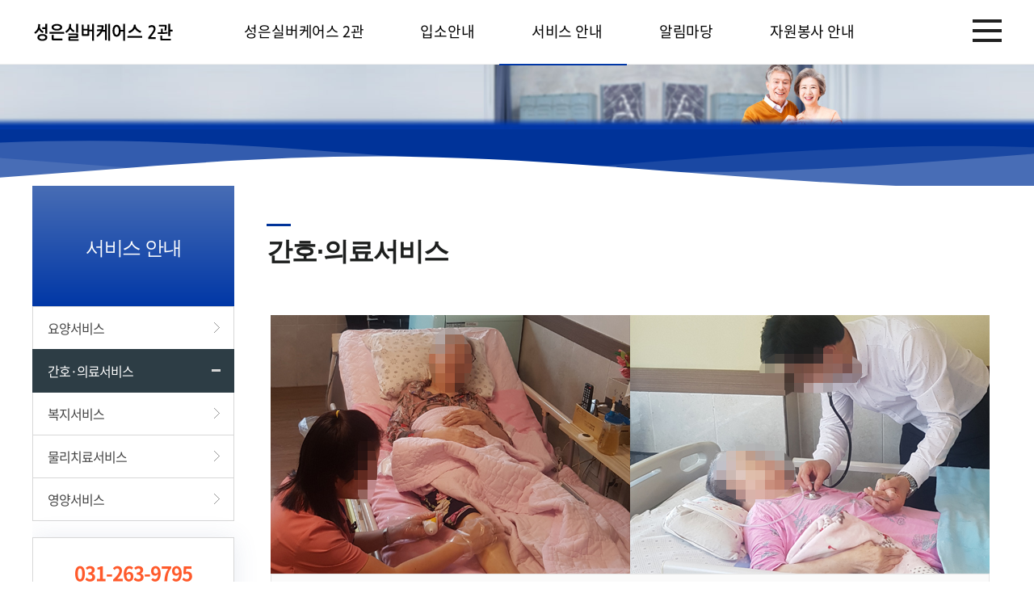

--- FILE ---
content_type: text/html; charset=utf-8
request_url: http://sesilver2.co.kr/page/page03_02.html
body_size: 12019
content:
<!doctype html>
<html lang="ko">
<head>
<meta charset="utf-8">
<meta name="keywords" content="" />
<meta name="description" content="성은실버케어스2관, 용인요양원, 요양원, 분당요양원, 요양보호사" />
<meta property="og:type" content="website" />
<meta property="og:title" content="성은실버케어스2관" />
<meta property="og:url" content="sesilver2.co.kr" />
<meta property="og:description" content="성은실버케어스2관, 용인요양원, 요양원, 분당요양원, 요양보호사 />
<meta name="viewport" content="width=device-width, initial-scale=1, minimum-scale=1" />
<meta http-equiv="imagetoolbar" content="no">
<meta http-equiv="X-UA-Compatible" content="IE=edge">
<title>성은실버케어스2</title>
<link rel="stylesheet" href="http://sesilver2.co.kr/theme/basic/css/default.css?ver=191202">
<link rel="stylesheet" href="http://sesilver2.co.kr/js/font-awesome/css/font-awesome.min.css?ver=191202">
<!--[if lte IE 8]>
<script src="http://sesilver2.co.kr/js/html5.js"></script>
<![endif]-->
<script>
// 자바스크립트에서 사용하는 전역변수 선언
var g5_url       = "http://sesilver2.co.kr";
var g5_bbs_url   = "http://sesilver2.co.kr/bbs";
var g5_is_member = "";
var g5_is_admin  = "";
var g5_is_mobile = "";
var g5_bo_table  = "";
var g5_sca       = "";
var g5_editor    = "";
var g5_cookie_domain = "";
</script>
<!-- Vendor CSS Files -->
<link href="/css/bootstrap.css" rel="stylesheet">
<link href="/css/icofont.min.css" rel="stylesheet">
<link href="/css/boxicons.min.css" rel="stylesheet">
<link href="/css/animate.min.css" rel="stylesheet">
<link href="/css/remixicon.css" rel="stylesheet">
<link href="/css/owl.carousel.min.css" rel="stylesheet">
<link href="/css/font.css" rel="stylesheet">
<link href="/css/style.css" rel="stylesheet">
<link href="/css/content.css" rel="stylesheet">

<script src="/js/jquery.js"></script>
<script src="/js/jquery-ui.js"></script>
<script src="/js/common2.js"></script>
<script src="/js/jquery.bxslider-rahisified.js"></script>



<script src="http://sesilver2.co.kr/js/jquery.menu.js?ver=191202"></script>
<script src="http://sesilver2.co.kr/js/common.js?ver=191202"></script>
<script src="http://sesilver2.co.kr/js/wrest.js?ver=191202"></script>
<script src="http://sesilver2.co.kr/js/placeholders.min.js?ver=191202"></script>
</head>
<body>
<div id="wrap">
	<div id="header">
		<div class="white-bg"></div>
		<div class="all-lnb">
			<div class="inner">
				<a href="javascript:;" class="close-btn">
					<img src="/img/alllnb-close.png" alt="닫기" />
				</a>
			</div>
	</div>
	<div class="inwrap">
	  <h1>
		<a href="/"><img src="/img/h1_logo.png" alt="로고"></a>
	  </h1>
	  <div class="gnb">
		<ul>
		  <li>
			<a href="/page/page01_01.html">성은실버케어스 2관</a>
			<ul class="smenu1">
				<li><a href="/page/page01_01.html">인사말</a></li>
				<li><a href="/page/page01_02.html">기관현황</a></li>
				<li><a href="/page/page01_03.html">오시는 길 </a></li>
			</ul>
		  </li>
		  <li><a href="/page/page02_01.html">입소안내</a></li>
		  <li>
			<a href="/page/page03_01.html">서비스 안내</a>
			<ul class="smenu3">
				<li><a href="/page/page03_01.html">요양서비스</a></li>
				<li><a href="/page/page03_02.html">간호·의료서비스</a></li>
				<li><a href="/page/page03_03.html">복지서비스</a></li>
				<li><a href="/page/page03_04.html">물리치료서비스</a></li>
				<li><a href="/page/page03_05.html">영양서비스</a></li>
			</ul>
		  </li>
		  <li>
			<a href="http://sesilver2.co.kr/bbs/board.php?bo_table=notice">알림마당</a>
			<ul class="smenu4">
			  <li><a href="http://sesilver2.co.kr/bbs/board.php?bo_table=notice">공지사항</a></li>
			  <li><a href="http://sesilver2.co.kr/bbs/board.php?bo_table=program">프로그램 일정표</a></li>
			  <li><a href="http://sesilver2.co.kr/bbs/board.php?bo_table=gallery">갤러리</a></li>
			  <li><a href="http://sesilver2.co.kr/bbs/board.php?bo_table=food">식단표</a></li>
			  <li><a href="http://sesilver2.co.kr/bbs/board.php?bo_table=qna">묻고답하기</a></li>
			</ul>
		  </li>
		  <li><a href="/page/page05_01.html">자원봉사 안내</a></li>
		</ul>
	  </div>
	  
	  <div class="all-menu pc">
		<a href="javascript:;">
		  <img src="/img/all-menu-icon.jpg" class="off" alt="전체메뉴 보기" />
		  <img src="/img/all-menu-iconon.jpg" class="on" alt="전체메뉴 보기" />
		</a>
	  </div>
	</div>

		<div class="mobile-gnb">
			<div class="top">
				<a href="javascript:;" class="close-btn"><img src="/img/alllnb-close.png" alt="닫기" /></a>
	  </div>
	  <ul>
		<li>
		  <a href="/page/page01_01.html">성은실버케어스 2관</a>
		  <ul class="smenu1">
			  <li><a href="/page/page01_01.html">인사말</a></li>
			  <li><a href="/page/page01_02.html">기관현황</a></li>
			  <li><a href="/page/page01_03.html">오시는 길 </a></li>
		  </ul>
		</li>
		<li><a href="/page/page02_01.html" class="_only">입소안내</a></li>
		<li>
		  <a href="/page/page03_01.html">서비스 안내</a>
		  <ul class="smenu3">
			  <li><a href="/page/page03_01.html">요양서비스</a></li>
			  <li><a href="/page/page03_02.html">간호·의료서비스</a></li>
			  <li><a href="/page/page03_03.html">복지서비스</a></li>
			  <li><a href="/page/page03_04.html">물리치료서비스</a></li>
			  <li><a href="/page/page03_05.html">영양서비스</a></li>
		  </ul>
		</li>
		<li>
		  <a href="http://sesilver2.co.kr/bbs/board.php?bo_table=notice">알림마당</a>
		  <ul class="smenu4">
			  <li><a href="http://sesilver2.co.kr/bbs/board.php?bo_table=notice">공지사항</a></li>
			  <li><a href="http://sesilver2.co.kr/bbs/board.php?bo_table=program">프로그램 일정표</a></li>
			  <li><a href="http://sesilver2.co.kr/bbs/board.php?bo_table=gallery">갤러리</a></li>
			  <li><a href="http://sesilver2.co.kr/bbs/board.php?bo_table=food">식단표</a></li>
			  <li><a href="http://sesilver2.co.kr/bbs/board.php?bo_table=qna">묻고답하기</a></li>
		  </ul>
		</li>
		<li><a href="/page/page05_01.html" class="_only">자원봉사 안내</a></li>
	  </ul>
		</div>
		<div class="all-menu mobile">
			<a href="javascript:;">
				<img src="/img/all-menu-icon.jpg" class="off" alt="전체메뉴 보기" />
				<img src="/img/all-menu-iconon.jpg" class="on" alt="전체메뉴 보기" />
			</a>
		</div>
	</div>

    <section id="hero" class="d-flex flex-column justify-content-end align-items-center sub-visual">
      <svg class="hero-waves" xmlns="http://www.w3.org/2000/svg" xmlns:xlink="http://www.w3.org/1999/xlink" viewBox="0 24 150 28 " preserveAspectRatio="none">
        <defs>
          <path id="wave-path" d="M-160 44c30 0 58-18 88-18s 58 18 88 18 58-18 88-18 58 18 88 18 v44h-352z">
        </defs>
        <g class="wave1">
          <use xlink:href="#wave-path" x="50" y="3" fill="rgba(255,255,255, .1)">
        </g>
        <g class="wave2">
          <use xlink:href="#wave-path" x="50" y="0" fill="rgba(255,255,255, .2)">
        </g>
        <g class="wave3">
          <use xlink:href="#wave-path" x="50" y="9" fill="#fff">
        </g>
      </svg>
    </section>

  <main id="main">
    <div id="sub_container">
      <div id="sidebar">
        <h2 id="side_title"><a href=""><span class="t1">서비스 안내</span></a></h2>
        <div id="snb1">
          <ul class="">
              <li class="m1"><a href="/page/page03_01.html">요양서비스</a></li>
              <li class="m1 on"><a href="/page/page03_02.html">간호·의료서비스</a></li>
              <li class="m1"><a href="/page/page03_03.html">복지서비스</a></li>
              <li class="m1"><a href="/page/page03_04.html">물리치료서비스</a></li>
              <li class="m1"><a href="/page/page03_05.html">영양서비스</a></li>
          </ul>
        </div>
        <a href="" class="info-box">
          <div class="tel">031-263-9795</div>
          <h3>문의하기</h3>
          <p>무엇이든지 물어보십시요.</p>
          <p>최선을 다하는 서비스로 보답하겠습니다.</p>
        </a>
      </div>
      <div id="sub_contents">
        <div class="page03_01">
            <h2 class="title_sub title_sub_b">간호·의료서비스</h2>
            <div class="col-lg-12">
              <img src="../img/page03_02_img.png" alt="">
              <div class="service_box">건강상태 및 신체적 특성과 변화를 관찰 파악하고<br>계획을 수립하여 어르신들께 가장 적합하고 필요한 의료지원 및 간호 서비스를 제공</div>
              <div class="service_list">
                <div class="service_btxt">기본건강관리/ 투약관리</div>
                <div class="service_stxt">어르신들의 일상 속에서 간호사(간호조무사)의 세심한 관찰을 통해 어르신들의 변화나 이상을 파악해 신속히 대응하고 관리하며, 어르신 개개인의 정확한 복용 약 관리를 제공                </div>
              </div>
              <div class="service_list">
                <div class="service_btxt">정기적 건강검진/예방접종</div>
                <div class="service_stxt">시설에 입소하고 계신 어르신들을 대상으로 연계된 협력병원을 통해 1년에 1회 건강검진, 독감 예방접종을  실시해 질병에 취약한 어르신들의 건강을 지속적으로 관리
                </div>
              </div>
              <div class="service_list">
                <div class="service_btxt">진료지원 서비스</div>
                <div class="service_stxt">외래진료 지원, 응급상황 대처/응급실 이송. 계약의사 진료/처방 등을 통해 어르신들의 질병관리를 제공</div>
              </div>
              <div class="service_list">
                <div class="service_btxt">차별화된 간호 서비스</div>
                <div class="service_stxt">주야간으로 24시간 간호사(간호조무사)가 상주하며 건강상담, 상처관리, 각종 튜브관리, 배설관리 등을 포함한 차별화된 포괄적 간호 서비스 제공</div>
              </div>
            </div>

        </div>
      </div>

    </div>

  </main>

			</div>
			</div>
		</div>
	</div>
</div>

  <footer id="footer">
    <div class="container">
      <div class="row">
        <div class="col-lg-6">
          <div class="info">
            <ul>
              <li>성은실버케어스2관</li>
              <li>경기도 용인시 수지구 현암로 73(죽전동) 성은실버케어스2관 빌딩</li>
            </ul>
            <ul>
              <li>대표전화 : <span>031-263-9795</span></li>
              <li>팩스 : 031-263-9791</li>
			  						<a href="http://sesilver2.co.kr/bbs/login.php" style="margin-left:10px;color:#fff;">login</a>
						</li>
            </ul>
          </div>
        </div>
      <div class="col-lg-6">
        <div class="ft-list"><p class="copyright">copyright(c) 2015 sungeun silver care’s all rights reserved.</p></div>
    </div>
      </div>
    </div>
  </footer>

  <a href="#" class="back-to-top"><i class="ri-arrow-up-line"></i></a>

<!-- } 하단 끝 -->

<script>
$(function() {
    // 폰트 리사이즈 쿠키있으면 실행
    font_resize("container", get_cookie("ck_font_resize_rmv_class"), get_cookie("ck_font_resize_add_class"));
});
</script>


</div>
<!-- Vendor JS Files -->
<script src="/js/bootstrap.bundle.min.js"></script>
<script src="/js/owl.carousel.min.js"></script>




<!-- ie6,7에서 사이드뷰가 게시판 목록에서 아래 사이드뷰에 가려지는 현상 수정 -->
<!--[if lte IE 7]>
<script>
$(function() {
    var $sv_use = $(".sv_use");
    var count = $sv_use.length;

    $sv_use.each(function() {
        $(this).css("z-index", count);
        $(this).css("position", "relative");
        count = count - 1;
    });
});
</script>
<![endif]-->


</body>
</html>


--- FILE ---
content_type: text/css
request_url: http://sesilver2.co.kr/css/style.css
body_size: 39115
content:

*{  max-height:1000000px; }
html, body{padding:0;margin:0;}
body{-webkit-text-size-adjust:none; }
body,table,input,textarea {font-size:16px;font-family: "Noto Sans Korean", "맑은 고딕", "Malgun Gothic", "Apple SD Gothic Neo", 돋움, dotum, sans-serif;color:#1c1c1c;font-weight:400;letter-spacing: -1px;}
article, aside, details, figcaption, figure, footer, header, hgroup, menu, nav, section {display:block }

a{outline:none;select-dummy:expression(this.hideFocus=true);}
div, pre, object, iframe, h1, h2, h3, h4, h5, h6, p, blockquote, address, dl, dt, dd, ol, ul, li, fieldset, form, legend, table, caption, tbody, tfoot, thead, tr, th, td, input, select, textarea { margin:0; padding:0; }
h1, h2, h3, h4, h5, h6 {font-size:100%;font-weight:normal;}
ul, ol, li { list-style:none; }
em,address{font-style:normal;}
table {border-collapse:collapse;border-spacing:0;width:100%;}
table {border:0;width:100%;}
table th{word-wrap:break-word}
table td{word-wrap:break-word}
img, fieldset { border:none; }
img, object { vertical-align:top; }
caption {text-align:left;}
button,
input[type="submit"] { cursor:pointer;}
select {font-size:12px; vertical-align:middle;color:#666;}
input {font-size:12px; vertical-align:middle;color:#666;}
textarea {font-size:12px; color:#666;}
input[type="radio"]{vertical-align:middle;}
input,
button,
select,
textarea {font-family: 'Noto Sans KR', sans-serif;}

a:link{color:#666; text-decoration:none;}
a:active{color:#666; text-decoration:none;}
a:visited{color:#666; text-decoration:none;}
a:hover{color:#666; text-decoration:none;}

hr,caption, legend {width:0;height:0;font-size:0;line-height:0;overflow:hidden;text-indent:-9999px;}
.hide{position:absolute;top:-9999px;width:0;height:0;font-size:0;line-height:0;overflow:hidden;visibility:hidden;}

.pl0{padding-left:0px !important;}
.pl05{padding-left:5px !important;}
.pl10{padding-left:10px !important;}
.pl20{padding-left:20px !important;}
.pl30{padding-left:30px !important;}
.pl40{padding-left:40px !important;}
.pr05{padding-right:5px !important;}
.pr10{padding-right:10px !important;}
.pr20{padding-right:20px !important;}
.pr30{padding-right:30px !important;}
.pr40{padding-right:40px !important;}
.pt05{padding-top:5px !important;}
.pt10{padding-top:10px !important;}
.pt20{padding-top:20px !important;}
.pt30{padding-top:30px !important;}
.pt40{padding-top:40px !important;}
.pb05{padding-bottom:5px !important;}
.pb10{padding-bottom:10px !important;}
.pb20{padding-bottom:20px !important;}
.pb30{padding-bottom:30px !important;}
.pb40{padding-bottom:40px !important;}
.ml0{margin-left:0 !important;}
.ml05{margin-left:5px !important;}
.ml10{margin-left:10px !important;}
.ml10{margin-left:10px !important;}
.ml20{margin-left:20px !important;}
.ml30{margin-left:30px !important;}
.ml40{margin-left:40px !important;}
.mr05{margin-right:05px !important;}
.mr10{margin-right:10px !important;}
.mr20{margin-right:20px !important;}
.mr30{margin-right:30px !important;}
.mr40{margin-right:40px !important;}
.mt05{margin-top:5px !important;}
.mt10{margin-top:10px !important;}
.mt20{margin-top:20px !important;}
.mt30{margin-top:30px !important;}
.mt40{margin-top:40px !important;}
.mb05{margin-bottom:5px !important;}
.mb10{margin-bottom:10px !important;}
.mb20{margin-bottom:20px !important;}
.mb30{margin-bottom:30px !important;}
.mb40{margin-bottom:40px !important;}

.fs11{font-size:11px;}
.fs12{font-size:12px;}
.fs13{font-size:13px;}
.fs14{font-size:14px;}
.fs15{font-size:15px;}
.fs16{font-size:16px;}
.fs17{font-size:17px;}
.fs18{font-size:18px;}
.fs19{font-size:19px;}
.fs20{font-size:20px;}
.fs25{font-size:25px;}
.fs30{font-size:30px;}
.fs35{font-size:35px;}
.fs40{font-size:40px;}

.W30{width:30px;}
.W40{width:40px;}
.W50{width:50px;}
.W60{width:60px;}
.W70{width:70px;}
.W80{width:80px;}
.W90{width:90px;}
.W100{width:100px;}
.W110{width:110px;}
.W120{width:120px;}
.W130{width:130px;}
.W140{width:140px;}
.W150{width:150px;}
.W160{width:160px;}
.W170{width:170px;}
.W180{width:180px;}
.W190{width:190px;}
.W200{width:200px;}
.W210{width:210px;}
.W220{width:220px;}
.W230{width:230px;}
.W240{width:240px;}
.W250{width:250px;}
.W260{width:260px;}
.W270{width:270px;}
.W280{width:280px;}
.W290{width:290px;}
.W300{width:300px;}




/*--------------------------------------------------------------
# Back to top button
--------------------------------------------------------------*/
.back-to-top {
  position: fixed;
  display: none;
  right: 15px;
  bottom: 15px;
  z-index: 99999;
}

.back-to-top i {
  display: flex;
  align-items: center;
  justify-content: center;
  font-size: 24px;
  width: 40px;
  height: 40px;
  border-radius: 50px;
  background: #ff5a2b;
  color: #fff;
  transition: all 0.4s;
}

.back-to-top i:hover {
  background: #fc7c1f;
  color: #fff;
}

/*--------------------------------------------------------------
# Disable AOS delay on mobile
--------------------------------------------------------------*/
@media screen and (max-width: 768px) {
  [data-aos-delay] {
    transition-delay: 0 !important;
  }
}

/*--------------------------------------------------------------
# Header
--------------------------------------------------------------*/
#header {width:100%;height:80px;background-color:#fff;position: relative;top:0;z-index:99999;box-sizing:border-box;border-bottom:1px solid #eee;max-width:1920px;left:50%;transform:translateX(-50%) !important;-webkit-transform:translateX(-50%) !important;-ms-transform:translateX(-50%) !important;-moz-transform:translateX(-50%) !important;-o-transform:translateX(-50%) !important;}
#header .inwrap {width:1200px;margin:0 auto;padding:0}
#header .all-lnb{position:absolute;left:0;top:0;width:100%;height:980px;background-color:rgba(0,0,0,0.95);box-sizing:border-box;z-index:9999999;display:none;}
#header .all-lnb .inner > a{width:45px;height:45px;display:block;margin:200px auto 0;box-sizing:border-box;}
#header .all-lnb .inner > ul{font-size:0;text-align:center;padding-top:90px;letter-spacing:-.2px;}
#header .all-lnb .inner > ul > li:last-of-type{margin-right:0;}
#header .all-lnb .inner > ul > li{display: inline-block;vertical-align:top;width:250px;/*margin-right:140px;*/}
#header .all-lnb .inner > ul > li > a{display:block;font-size:30px;line-height:1;font-weight:bold;color:#fff;text-align:center;}
#header .all-lnb .inner > ul > li > ul{margin-top:55px;}
#header .all-lnb .inner > ul > li > ul > li{}
#header .all-lnb .inner > ul > li > ul > li > a{display:inline-block;font-size:24px;line-height:1.3;font-weight:400;color:#ddd;padding-top:10px;transition:all 0.3s;border-bottom:1px solid transparent;}
#header .all-lnb .inner > ul > li > ul > li > a:hover{font-weight:bold;border-bottom:1px solid #ddd;}
#header .all-lnb .inner > ul > li > ul > li.on > a{font-weight:bold;border-bottom:1px solid #ddd;}
#header .white-bg{width:100%;height:230px;position:absolute;top:80px;z-index:88888;background-color:#fff;display:none;}
#header:after{display:block;content:"";clear:both;}
#header .inwrap > h1{float:left;margin: 28px 0 0 0;position:relative;z-index:999999;}
#header .inwrap > h1 a{display:block;}
#header .inwrap > h1 a img{}
#header .gnb{position:absolute;top:0;left:0;transform:translateX(-50%);-webkit-transform:translateZ(0);-ms-transform:translateZ(0);-moz-transform:translateZ(0);-o-transform:translateZ(0);z-index:99999;height:100%;width:calc(100% - 70px);margin-left: 70px;}
#header .gnb > ul{font-size:0;text-align:center;height:100%;letter-spacing:-4px;}
#header .gnb > ul > li{display: inline-block; vertical-align:top;position:relative;height:100%;transition:all 0.3s;}
#header .gnb > ul > li > a{font-size:18px;font-weight:400;color:#000;letter-spacing:-0.01em;line-height:1;padding:30px 30px 0 40px;display:block;height:100%;box-sizing:border-box;}
#header .gnb > ul > li > a:after{display:block;content:"";width:0;height:2px;background-color:#0037a6;position:absolute;left:0;bottom:-2px;transition:all 0.3s;}
#header .gnb > ul > li.active > a:after{width:100%;}
#header .gnb > ul > li.on > a:after{width:100%;}
/* 2Depth*/
#header .gnb > ul > li > ul{display:none;position:absolute;top:80px;left:0;width:100%;z-index:99999;padding-top:27px;box-sizing:border-box;}
#header .gnb > ul > li > ul > li{padding-bottom:20px;}
#header .gnb > ul > li > ul > li:hover a{color:#0037a6;border-bottom:1px solid #0037a6}
#header .gnb > ul > li > ul > li > a{font-size:16px;letter-spacing:-0.01em;font-weight:400;color:#555;text-align:center;display:inline-block;vertical-align:top;line-height:1;border-bottom:1px solid transparent;transition:all 0.3s;}
#header .all-menu{float:right;margin:24px 0 0 0;width:36px;height:28px;position:relative;box-sizing:border-box;position:relative;z-index:999999;}
#header .all-menu a{display:block;width:100%;height:100%;}
#header .all-menu a img{display:block;position:absolute;left:0;top:0;transition:all 0.3s;}
#header .all-menu a img.off{opacity:1;}
#header .all-menu a img.on{opacity:0;}
#header .all-menu a.active img.off{opacity:0;}
#header .all-menu a.active img.on{opacity:1;}
#header .all-menu.mobile{display:none;}
#header .mobile-gnb{top:-99999px;}

#header .mobile-gnb.slide-on{top:0;}
#header .mobile-gnb{position:absolute;width:100%;z-index:9999999;background-color: rgba(0,0,0,0.95);top:-9999px;left:0;transition:all 0.7s;}
#header .mobile-gnb .top:after{display:block;content:"";clear:both;}
#header .mobile-gnb .top{width:100%;height:75px;transition:relative;}
#header .mobile-gnb .top h1{width:200px;height:44px;position:absolute;left:50%;transform:translateX(-50%);-webkit-transform:translateX(-50%);-ms-transform:translateX(-50%);-moz-transform:translateX(-50%);-o-transform:translateX(-50%);top:15px;}
#header .mobile-gnb .top h1 a{display:block;width:100%;height:100%;}
#header .mobile-gnb .top > a{float:right;margin:20px 20px 0 0;display:block;width:30px;height:30px;}
#header .mobile-gnb .top > a img{width:100%;height:100%;}
#header .mobile-gnb > ul{}
#header .mobile-gnb > ul > li.on > ul{display:block;}
#header .mobile-gnb > ul > li:first-of-type > a{border-top:1px solid rgba(255,255,255,0.3);}
#header .mobile-gnb > ul > li > a{display:block;width:100%;height:70px;line-height:70px;color:#fff;font-size:28px;font-weight:400;text-align:center;border-top:1px solid rgba(255,255,255,0.3);font-weight:600;}
#header .mobile-gnb > ul > li > ul{display:none;}
#header .mobile-gnb > ul > li > ul > li{text-align:center;}
#header .mobile-gnb > ul > li > ul > li.on a{color:#ddd;font-weight:bold;border-bottom:1px solid #ddd;}
#header .mobile-gnb > ul > li > ul > li:first-of-type > a{margin-top:10px;}
#header .mobile-gnb > ul > li > ul > li:last-of-type > a{margin-bottom:35px;}
#header .mobile-gnb > ul > li > ul > li > a{display:inline-block;height:35px;line-height:35px;color:#fff;font-size:22px;font-weight:400;text-align:center;}
@media all and (max-width:1200px){
	#header .all-menu.mobile{display:block;}
	#header .all-menu.pc{display:none;}
	#header .gnb{display:none;}
	#header > h1{margin-left:0;}
	#header .all-menu{margin-right:0;}
	#header{padding-left: 4%;padding-right: 4%;}
}
@media all and (max-width:767px){
	.country{ right:70px; }
}




/*--------------------------------------------------------------
# Hero Section
--------------------------------------------------------------*/
#hero {
  width: 100%;
  overflow: hidden;
  position: relative;
  background: linear-gradient(0deg, #0037a6 0%, #003399 100%);
  padding: 0;
}

#hero .carousel-container {
  display: flex;
  justify-content: center;
  align-items: center;
  flex-direction: column;
  text-align: center;
  position: relative;
  height: 520px;
  padding-top: 50px;width:50%;
  background: linear-gradient(0deg, #0037a6 0%, #003399 100%);
}

#hero h2 {
  color: #fff;
  margin-bottom: 30px;
  font-size: 52px;
  font-weight: 100;
}
#hero h2 span {display: block;
  font-weight: 700;}
#hero p {
  width: 80%;
  -webkit-animation-delay: 0.4s;
  animation-delay: 0.4s;
  margin: 0 auto 30px auto;
  color: #fff;
  font-size: 18px;
  line-height: 24px;
}

#hero.sub-visual {height: 150px;background: #003399  url(../img/sub_visual_img.jpg) no-repeat;background-size: contain;}
#hero .carousel-control-prev, #hero .carousel-control-next {
  width: 10%;
}

#hero .carousel-control-next-icon, #hero .carousel-control-prev-icon {
  background: none;
  font-size: 48px;
  line-height: 1;
  width: auto;
  height: auto;
  background:#000;
}

#hero .btn-get-started {
  font-family: "Raleway", sans-serif;
  font-weight: 500;
  font-size: 14px;
  letter-spacing: 1px;
  display: inline-block;
  padding: 12px 32px;
  border-radius: 50px;
  transition: 0.5s;
  line-height: 1;
  margin: 10px;
  color: #fff;
  -webkit-animation-delay: 0.8s;
  animation-delay: 0.8s;
  border: 2px solid #ff5a2b;
}

#hero .btn-get-started:hover {
  background: #ff5a2b;
  color: #fff;
  text-decoration: none;
}

@media (min-width: 1024px) {
  #hero p {
    width: 50%;
  }
  /* #hero .carousel-control-prev, #hero .carousel-control-next {
    width: 5%;
  } */
}

@media (max-width: 768px) {
  #hero .carousel-container {
    height: 100%;
  }
  #hero h2 {
    font-size: 24px;
    margin-bottom : 10px;
  }
  #hero p {font-size:16px}

  #hero.sub-visual {height:55px }
  .hero-waves {height: 30px !important;}

  #header .mobile-gnb > ul > li > a {font-size: 24px;height: 50px;line-height:50px}

}
@media screen and (max-width: 320px) {
  .page01_01 .wrap_text .top .txt2 {font-size: 20px;}
}

.hero-waves {
  display: block;
  width: 100%;
  height: 60px;
  position: relative;
}

.wave1 use {
  -webkit-animation: move-forever1 10s linear infinite;
  animation: move-forever1 10s linear infinite;
  -webkit-animation-delay: -2s;
  animation-delay: -2s;
}

.wave2 use {
  -webkit-animation: move-forever2 8s linear infinite;
  animation: move-forever2 8s linear infinite;
  -webkit-animation-delay: -2s;
  animation-delay: -2s;
}

.wave3 use {
  -webkit-animation: move-forever3 6s linear infinite;
  animation: move-forever3 6s linear infinite;
  -webkit-animation-delay: -2s;
  animation-delay: -2s;
}

@-webkit-keyframes move-forever1 {
  0% {
    transform: translate(85px, 0%);
  }
  100% {
    transform: translate(-90px, 0%);
  }
}

@keyframes move-forever1 {
  0% {
    transform: translate(85px, 0%);
  }
  100% {
    transform: translate(-90px, 0%);
  }
}

@-webkit-keyframes move-forever2 {
  0% {
    transform: translate(-90px, 0%);
  }
  100% {
    transform: translate(85px, 0%);
  }
}

@keyframes move-forever2 {
  0% {
    transform: translate(-90px, 0%);
  }
  100% {
    transform: translate(85px, 0%);
  }
}

@-webkit-keyframes move-forever3 {
  0% {
    transform: translate(-90px, 0%);
  }
  100% {
    transform: translate(85px, 0%);
  }
}

@keyframes move-forever3 {
  0% {
    transform: translate(-90px, 0%);
  }
  100% {
    transform: translate(85px, 0%);
  }
}



.inwrap {width: 96%;max-width: 1200px;margin: 0 auto;padding:30px 0}

.box {padding: 10px;}
.fl {float: left;}
.inbox {overflow: hidden;position: relative;border-radius: 16px;background: #fff;border: 1px solid #d4d5d8;}

.board_notice {clear: both;padding: 20px 30px;height: 177px;}
.board_notice dt {font-size: 22px;font-weight: 700;color: #262626;}
.board_notice dd {position:relative;}
.board_notice ul {padding-top:17px;}
.board_list li {position:relative; padding-right:80px; font-size:15px; line-height:32px; color:#6d6d6d;}
.board_list li a {display:block; overflow:hidden; max-width:335px; text-overflow:ellipsis; white-space:nowrap;line-height: 32px;color:#1c1c1c;font-weight: 400;}
.board_list li .date {position: absolute;top: 0;right: 0;}
.board_notice .b_more {right: 0;top: -20px;overflow: hidden;position: absolute;padding-right: 20px;font-size: 13px;color: #76787a;line-height: 15px;background: url(https://www.klia.or.kr/images/main/icon_more.png) no-repeat right center;}
.board_notice .b_more:before {content: 'MORE';}
.sr_only {position: absolute;width: 1px;height: 1px;padding: 0;overflow: hidden;clip: rect(0, 0, 0, 0);white-space: nowrap;border: 0;}

.qlink ul {overflow:visible; height:177px;}
.qlink ul {padding:15px 10px; text-align:center;}
.qlink li {padding:10px; font-size:16px; }
.qlink li a {color: #1c1c1c;font-weight: 400;}
.qlink i.ri-seedling-line {background:#4caf50}
.qlink i.ri-phone-fill {background:#ff5a2b}
.qlink i.ri-map-pin-fill {background:#003399}
.qlink i {display:block; width:82px; height:82px; margin:0 auto 7px; border-radius:50%; background:transparent no-repeat center; background-size:100% auto;color:#fff;line-height: 82px;font-size: 42px;}

/*--------------------------------------------------------------
# Sections General
--------------------------------------------------------------*/
section {
  padding: 60px 0;
  overflow: hidden;
}

.section-title {
  padding-bottom: 40px;
}

.section-title h2 {
  font-size: 14px;
  font-weight: 500;
  padding: 0;
  line-height: 1px;
  margin: 0 0 5px 0;
  letter-spacing: 2px;
  text-transform: uppercase;
  color: #aaaaaa;
  font-weight: 300;
  left: -1.5px;
}

.section-title h2::after {
  content: "";
  width: 120px;
  height: 1px;
  display: inline-block;
  background: #ff5a2b;
  margin: 4px 10px;
}

.section-title p {
  margin: 0;
  margin: 0;
  font-size: 36px;
  font-weight: 700;
  text-transform: uppercase;
  color: #2a2c39;
}

/*--------------------------------------------------------------
# About
--------------------------------------------------------------*/
.about {
  padding-top: 80px;
}

.about .content h3 {
  font-weight: 600;
  font-size: 26px;
}

.about .content ul {
  list-style: none;
  padding: 0;
}

.about .content ul li {
  padding-left: 28px;
  position: relative;
}

.about .content ul li + li {
  margin-top: 10px;
}

.about .content ul i {
  position: absolute;
  left: 0;
  top: 2px;
  font-size: 20px;
  color: #ff5a2b;
  line-height: 1;
}

.about .content p:last-child {
  margin-bottom: 0;
}

.about .content .btn-learn-more {
  font-family: "Raleway", sans-serif;
  font-weight: 600;
  font-size: 14px;
  letter-spacing: 1px;
  display: inline-block;
  padding: 12px 32px;
  border-radius: 5px;
  transition: 0.3s;
  line-height: 1;
  color: #ff5a2b;
  -webkit-animation-delay: 0.8s;
  animation-delay: 0.8s;
  margin-top: 6px;
  border: 2px solid #ff5a2b;
}

.about .content .btn-learn-more:hover {
  background: #ff5a2b;
  color: #fff;
  text-decoration: none;
}

/*--------------------------------------------------------------
# Features
--------------------------------------------------------------*/
.features .nav-tabs {
  border: 0;
}

.features .nav-link {
  border: 1px solid #d4d6df;
  padding: 15px;
  transition: 0.3s;
  color: #2a2c39;
  border-radius: 0;
  display: flex;
  align-items: center;
  justify-content: center;
}

.features .nav-link i {
  padding-right: 15px;
  font-size: 48px;
}

.features .nav-link h4 {
  font-size: 18px;
  font-weight: 600;
  margin: 0;
}

.features .nav-link:hover {
  color: #ff5a2b;
}

.features .nav-link.active {
  background: #ff5a2b;
  color: #fff;
  border-color: #ff5a2b;
}

@media (max-width: 768px) {
  .features .nav-link i {
    padding: 0;
    line-height: 1;
    font-size: 36px;
  }
  .section-title p {font-size: 28px;}
}

@media (max-width: 575px) {
  .features .nav-link {
    padding: 15px;
  }
  .features .nav-link i {
    font-size: 24px;
  }
}

.features .tab-content {
  margin-top: 30px;
}

.features .tab-pane h3 {
  font-weight: 600;
  font-size: 26px;
}

.features .tab-pane ul {
  list-style: none;
  padding: 0;
}

.features .tab-pane ul li {
  padding-bottom: 10px;
}

.features .tab-pane ul i {
  font-size: 20px;
  padding-right: 4px;
  color: #ff5a2b;
}

.features .tab-pane p:last-child {
  margin-bottom: 0;
}

/*--------------------------------------------------------------
# Cta
--------------------------------------------------------------*/
.cta {
  background: #2a2c39;
  padding: 80px 0;
}

.cta h3 {
  color: #fff;
  font-size: 28px;
  font-weight: 700;
}

.cta p {
  color: #fff;
  margin-bottom: 0;
}

.cta .cta-btn {
  font-family: "Raleway", sans-serif;
  text-transform: uppercase;
  font-weight: 700;
  font-size: 14px;
  letter-spacing: 1px;
  display: inline-block;
  padding: 12px 30px;
  border-radius: 50px;
  transition: 0.5s;
  margin: 10px;
  color: #fff;
  background: #ff5a2b;
}

.cta .cta-btn:hover {
  background: #fff;
  color: #ff5a2b;
}

@media (max-width: 1024px) {
  .cta {
    background-attachment: scroll;
  }
}

@media (min-width: 769px) {
  .cta .cta-btn-container {
    display: flex;
    align-items: center;
    justify-content: flex-end;
  }
}

/*--------------------------------------------------------------
# Services
--------------------------------------------------------------*/
.services .icon-box {
  padding: 30px;
  position: relative;
  overflow: hidden;
  border-radius: 10px;
  background: #fff;
  box-shadow: 0 2px 29px 0 rgba(68, 88, 144, 0.12);
  transition: all 0.4s ease-in-out;
  width: 100%;
  height: 100%;
  border:1px solid #fff;
}

.services .icon-box:hover {
  transform: translateY(-10px);
  box-shadow: 0 2px 35px 0 rgba(68, 88, 144, 0.2);
  border:1px solid #e6e6e6;
}

.services .icon {
  position: absolute;
  left: -18px;
  top: calc(50% - 30px);
}

.services .icon i {
  font-size: 64px;
  line-height: 1;
  transition: 0.5s;
}

.services .title {
  margin-left: 40px;
  font-weight: 700;
  margin-bottom: 15px;
  font-size: 18px;
}

.services .title a {
  color: #2a2c39;
  transition: ease-in-out 0.3s;
}

.services .title a:hover {
  color: #ff5a2b;
}

.services .description {
  font-size: 14px;
  margin-left: 40px;
  line-height: 24px;
  margin-bottom: 0;
  color: #666;
}

/*--------------------------------------------------------------
# Portfolio
--------------------------------------------------------------*/
.portfolio #portfolio-flters {
  list-style: none;
  margin-bottom: 20px;
}

.portfolio #portfolio-flters li {
  cursor: pointer;
  display: inline-block;
  margin: 0 0 10px 10px;
  font-size: 16px;
  font-weight: 500;
  line-height: 1;
  text-transform: uppercase;
  color: #444444;
  transition: all 0.3s ease-in-out;
}

.portfolio #portfolio-flters li::before {
  content: "[";
  margin-right: 6px;
  color: #fff;
  font-size: 18px;
  font-weight: 400;
  transition: all 0.3s ease-in-out;
}

.portfolio #portfolio-flters li::after {
  content: "]";
  margin-left: 6px;
  color: #fff;
  font-size: 18px;
  font-weight: 400;
  transition: all 0.3s ease-in-out;
}

.portfolio #portfolio-flters li:hover, .portfolio #portfolio-flters li.filter-active {
  color: #ff5a2b;
}

.portfolio #portfolio-flters li.filter-active::before, .portfolio #portfolio-flters li.filter-active::after {
  color: #ff5a2b;
}

.portfolio .portfolio-item {
  margin-bottom: 30px;
}

.portfolio .portfolio-item .portfolio-img {
  overflow: hidden;
}

.portfolio .portfolio-item .portfolio-img img {
  transition: all 0.8s ease-in-out;
}

.portfolio .portfolio-item .portfolio-info {
  opacity: 0;
  position: absolute;
  left: 15px;
  bottom: 0;
  z-index: 3;
  right: 15px;
  transition: all ease-in-out 0.3s;
  background: rgba(0, 0, 0, 0.5);
  padding: 10px 15px;
}

.portfolio .portfolio-item .portfolio-info h4 {
  font-size: 18px;
  color: #fff;
  font-weight: 600;
  color: #fff;
  margin-bottom: 0px;
}

.portfolio .portfolio-item .portfolio-info p {
  color: #fedac0;
  font-size: 14px;
  margin-bottom: 0;
}

.portfolio .portfolio-item .portfolio-info .preview-link, .portfolio .portfolio-item .portfolio-info .details-link {
  position: absolute;
  right: 40px;
  font-size: 24px;
  top: calc(50% - 18px);
  color: #fff;
  transition: 0.3s;
}

.portfolio .portfolio-item .portfolio-info .preview-link:hover, .portfolio .portfolio-item .portfolio-info .details-link:hover {
  color: #fd9f5b;
}

.portfolio .portfolio-item .portfolio-info .details-link {
  right: 10px;
}

.portfolio .portfolio-item .portfolio-links {
  opacity: 0;
  left: 0;
  right: 0;
  text-align: center;
  z-index: 3;
  position: absolute;
  transition: all ease-in-out 0.3s;
}

.portfolio .portfolio-item .portfolio-links a {
  color: #fff;
  margin: 0 2px;
  font-size: 28px;
  display: inline-block;
  transition: 0.3s;
}

.portfolio .portfolio-item .portfolio-links a:hover {
  color: #fd9f5b;
}

.portfolio .portfolio-item:hover .portfolio-img img {
  transform: scale(1.2);
}

.portfolio .portfolio-item:hover .portfolio-info {
  opacity: 1;
}

/*--------------------------------------------------------------
# Testimonials
--------------------------------------------------------------*/
.testimonials .testimonial-item {
  box-sizing: content-box;
  padding: 10px;
  margin: 0 15px 15px;
  text-align: center;
  min-height: 318px;
  border:1px solid #e6e6e6;
  box-shadow: 0px 2px 12px rgba(0, 0, 0, 0.08);
}

.testimonials .testimonial-item .testimonial-img {
  width: 90px;
  border-radius: 50%;
  border: 4px solid #fff;
  margin: 0 auto;
}

.testimonials .testimonial-item h3 {
  font-size: 18px;
  font-weight: bold;
  margin: 10px 0 5px 0;
  color: #111;
}

.testimonials .testimonial-item h4 {
  font-size: 14px;
  color: #999;
  margin: 0;
}

.testimonials .testimonial-item .quote-icon-left, .testimonials .testimonial-item .quote-icon-right {
  color: #fedac0;
  font-size: 26px;
}

.testimonials .testimonial-item .quote-icon-left {
  display: inline-block;
  left: -5px;
  position: relative;
}

.testimonials .testimonial-item .quote-icon-right {
  display: inline-block;
  right: -5px;
  position: relative;
  top: 10px;
}

.testimonials .testimonial-item p {
  font-style: italic;
  margin: 0 auto 15px auto;
}

.testimonials .owl-nav, .testimonials .owl-dots {
  margin-top: 5px;
  text-align: center;
}

.testimonials .owl-dot {
  display: inline-block;
  margin: 0 5px;
  width: 12px;
  height: 12px;
  border-radius: 50%;
  background-color: #ddd !important;
}

.testimonials .owl-dot.active {
  background-color: #ff5a2b !important;
}

@media (max-width: 767px) {
  .testimonials {
    margin: 30px 10px;
  }
}


/*고객센터*/
.customer .box {width: 100%;
  padding: 30px 20px;
  background: #fff;
  box-shadow: 0px 0px 4px rgba(0, 0, 0, 0.12);
  border-radius: 5px;
  position: relative;
  overflow: hidden;
}
.customer .box.riIcon {padding:15px 20px}
.customer .info-box h3 {
  font-size: 18px;
  color: #1c1c1c;
  margin: 10px 0;
  text-align: center;
}
.customer .info-box [class^="ri-"] {font-size:36px;text-align: center;display: flex;justify-content: center;}
.customer .info-box p {
  padding: 0;
  line-height: 24px;
  font-size: 14px;
  margin-bottom: 0;
  text-align: center;
}


.ft_notice .notice h4.tit{margin-top:-5px;margin-bottom:19px;position:relative;font-size:20px;color:#1c1c1c;line-height:24px;font-weight:500;}
.ft_notice .notice h4.tit a{display:inline-block;position:absolute;right:0px;bottom:5px;width:24px;height:24px;background:url('../img/main_bbs_more.jpg') no-repeat 0 0;background-size:auto 100%;}
.ft_notice .notice ul{font-size:0px;padding: 0;margin: 0;}
.ft_notice .notice ul li{position:relative;padding-left:16px;}
.ft_notice .notice ul li:after{content:"";width:95%;height:1px;background:#eeeeee;position:absolute;right:0px;bottom:0px;}
.ft_notice .notice ul li:before{content:"";display:block;width:2px;height:2px;background:#666666;position:absolute;left:6px;top:22px;}
.ft_notice .notice ul li a{line-height:43px;position:relative;display:block;height:43px;}
.ft_notice .notice ul li a span{font-size:16px;line-height:43px;display:inline-block;}
.ft_notice .notice ul li a .tit{color:#666666;width:80%;overflow:hidden;text-overflow:ellipsis;white-space:nowrap;}
.ft_notice .notice ul li a .date{position:Absolute;right:0px;top:0;color:#aaaaaa;}
  

@-webkit-keyframes animate-loading {
  0% {
    transform: rotate(0deg);
  }
  100% {
    transform: rotate(360deg);
  }
}

@keyframes animate-loading {
  0% {
    transform: rotate(0deg);
  }
  100% {
    transform: rotate(360deg);
  }
}

/*--------------------------------------------------------------
# Breadcrumbs
--------------------------------------------------------------*/
.breadcrumbs {
  padding: 15px 0;
  margin-top: 70px;
  background: #f7f8f9;
  min-height: 40px;
}

.breadcrumbs h2 {
  font-size: 28px;
  font-weight: 400;
  margin: 0;
}

.breadcrumbs ol {
  display: flex;
  flex-wrap: wrap;
  list-style: none;
  padding: 0;
  margin: 0;
  font-size: 14px;
}

@media (max-width: 992px) {
  .breadcrumbs ol {
    margin-top: 10px;
  }
}

.breadcrumbs ol li + li {
  padding-left: 10px;
}

.breadcrumbs ol li + li::before {
  display: inline-block;
  padding-right: 10px;
  color: #404356;
  content: "/";
}

@media (max-width: 768px) {
  .breadcrumbs .d-flex {
    display: block !important;
  }
  .breadcrumbs ol {
    display: block;
  }
  .breadcrumbs ol li {
    display: inline-block;
  }
}

/*--------------------------------------------------------------
# Portfolio Details
--------------------------------------------------------------*/
.portfolio-details {
  padding-top: 40px;
}

.portfolio-details .portfolio-details-container {
  position: relative;
}

.portfolio-details .portfolio-details-carousel {
  position: relative;
  z-index: 1;
}

.portfolio-details .portfolio-details-carousel .owl-nav, .portfolio-details .portfolio-details-carousel .owl-dots {
  margin-top: 5px;
  text-align: left;
}

.portfolio-details .portfolio-details-carousel .owl-dot {
  display: inline-block;
  margin: 0 10px 0 0;
  width: 12px;
  height: 12px;
  border-radius: 50%;
  background-color: #ddd !important;
}

.portfolio-details .portfolio-details-carousel .owl-dot.active {
  background-color: #ff5a2b !important;
}

.portfolio-details .portfolio-info {
  padding: 30px;
  position: absolute;
  right: 0;
  bottom: -70px;
  background: #fff;
  box-shadow: 0px 2px 15px rgba(0, 0, 0, 0.1);
  z-index: 2;
}

.portfolio-details .portfolio-info h3 {
  font-size: 22px;
  font-weight: 700;
  margin-bottom: 20px;
  padding-bottom: 20px;
  border-bottom: 1px solid #eee;
}

.portfolio-details .portfolio-info ul {
  list-style: none;
  padding: 0;
  font-size: 15px;
}

.portfolio-details .portfolio-info ul li + li {
  margin-top: 10px;
}

.portfolio-details .portfolio-description {
  padding-top: 50px;
}

.portfolio-details .portfolio-description h2 {
  width: 50%;
  font-size: 26px;
  font-weight: 700;
  margin-bottom: 20px;
}

.portfolio-details .portfolio-description p {
  padding: 0 0 0 0;
}

@media (max-width: 768px) {
  .portfolio-details .portfolio-info {
    position: static;
    margin-top: 30px;
  }
}

/*--------------------------------------------------------------
# Footer
--------------------------------------------------------------*/
#footer {
  background: #14151c;
  color: #fff;
  font-size: 14px;
  text-align: center;
  padding: 30px 0;
}

#footer h3 {
  font-size: 36px;
  font-weight: 700;
  color: #fff;
  position: relative;
  font-family: "Poppins", sans-serif;
  padding: 0;
  margin: 0 0 15px 0;
}

#footer p {
  font-size: 14px;
  padding: 0;
  margin: 0 0 10px 0;
}

#footer .social-links {
  margin: 0 0 40px 0;
}

#footer .social-links a {
  font-size: 18px;
  display: inline-block;
  background: #ff5a2b;
  color: #fff;
  line-height: 1;
  padding: 8px 0;
  margin-right: 4px;
  border-radius: 50%;
  text-align: center;
  width: 36px;
  height: 36px;
  transition: 0.3s;
}

#footer .social-links a:hover {
  background: #bd5102;
  color: #fff;
  text-decoration: none;
}

#footer .copyright {
  margin: 0 0 5px 0;
}

#footer .credits {
  font-size: 13px;
}
#footer .info, #footer .cscenter, #footer .ft-list {float:left;text-align: left;}
#footer .info ul {padding:0;margin: 0;}
#footer .info ul li {display: inline-block;font-sizE: 14px;color: #999; margin-right: 10px;line-height: 20px;}
#footer .info ul li span {
  color: #ff5a2b;
}
.ft-list {margin-top: 23px;}
.copyright{
	font-size: 14px !important;
    color: #999;
    text-transform: uppercase;
    letter-spacing: 0;
    margin-top: 10px;
}

#heroCarousel.container {max-width: 100%;padding: 0;}
.hero-waves {background: #003399;}
#hero .carousel-item {background-position: center center !important;height:520px}
ul, ol, li {list-style:none !important;padding: 0;margin: 0;}
.sec ~ .sec {padding-top: 20px;overflow: hidden;}
.no-gutters {margin-right:0;margin-left: 0;}
/*  space  */
.p0 {padding:0 !important}
.pt0 { padding-top: 0px !important; }
.pr0 { padding-right: 0px !important; }
.pb0 { padding-bottom: 0px !important; }
.pl0 { padding-left: 0px !important; }
.pt5 { padding-top: 5px !important; }
.pr5 { padding-right: 5px !important; }
.pb5 { padding-bottom: 5px !important; }
.pl5 { padding-left: 5px !important; }
.pt10 { padding-top: 10px !important; }
.pr10 { padding-right: 10px !important; }
.pb10 { padding-bottom: 10px !important; }
.pl10 { padding-left: 10px !important; }
.pt15 { padding-top: 15px !important; }
.pr15 { padding-right: 15px !important; }
.pb15 { padding-bottom: 15px !important; }
.pl15 { padding-left: 15px !important; }
.pt20 { padding-top: 20px !important; }
.pr20 { padding-right: 20px !important; }
.pb20 { padding-bottom: 20px !important; }
.pl20 { padding-left: 20px !important; }
.pt25 { padding-top: 25px !important; }
.pr25 { padding-right: 25px !important; }
.pb25 { padding-bottom: 25px !important; }
.pl25 { padding-left: 25px !important; }
.pt30 { padding-top: 30px !important; }
.pr30 { padding-right: 30px !important; }
.pb30 { padding-bottom: 30px !important; }
.pl30 { padding-left: 30px !important; }
.pt35 { padding-top: 35px !important; }
.pr35 { padding-right: 35px !important; }
.pb35 { padding-bottom: 35px !important; }
.pl35 { padding-left: 35px !important; }
.pt40 { padding-top: 40px !important; }
.pr40 { padding-right: 40px !important; }
.pb40 { padding-bottom: 40px !important; }
.pl40 { padding-left: 40px !important; }
.pt45 { padding-top: 45px !important; }
.pr45 { padding-right: 45px !important; }
.pb45 { padding-bottom: 45px !important; }
.pl45 { padding-left: 45px !important; }
.pt50 { padding-top: 50px !important; }
.pr50 { padding-right: 50px !important; }
.pb50 { padding-bottom: 50px !important; }
.pl50 { padding-left: 50px !important; }
.pt55 { padding-top: 55px !important; }
.pr55 { padding-right: 55px !important; }
.pb55 { padding-bottom: 55px !important; }
.pl55 { padding-left: 55px !important; }
.pt60 { padding-top: 60px !important; }
.pr60 { padding-right: 60px !important; }
.pb60 { padding-bottom: 60px !important; }
.pl60 { padding-left: 60px !important; }
.pt65 { padding-top: 65px !important; }
.pr65 { padding-right: 65px !important; }
.pb65 { padding-bottom: 65px !important; }
.pl65 { padding-left: 65px !important; }
.pt70 { padding-top: 70px !important; }
.pr70 { padding-right: 70px !important; }
.pb70 { padding-bottom: 70px !important; }
.pl70 { padding-left: 70px !important; }
.pt75 { padding-top: 75px !important; }
.pr75 { padding-right: 75px !important; }
.pb75 { padding-bottom: 75px !important; }
.pl75 { padding-left: 75px !important; }
.pt80 { padding-top: 80px !important; }
.pr80 { padding-right: 80px !important; }
.pb80 { padding-bottom: 80px !important; }
.pl80 { padding-left: 80px !important; }
.pt85 { padding-top: 85px !important; }
.pr85 { padding-right: 85px !important; }
.pb85 { padding-bottom: 85px !important; }
.pl85 { padding-left: 85px !important; }
.pt90 { padding-top: 90px !important; }
.pr90 { padding-right: 90px !important; }
.pb90 { padding-bottom: 90px !important; }
.pl90 { padding-left: 90px !important; }
.pt95 { padding-top: 95px !important; }
.pr95 { padding-right: 95px !important; }
.pb95 { padding-bottom: 95px !important; }
.pl95 { padding-left: 95px !important; }
.pt100 { padding-top: 100px !important; }
.pr100 { padding-right: 100px !important; }
.pb100 { padding-bottom: 100px !important; }
.pl100 { padding-left: 100px !important; }
.mt0 { margin-top: 0px !important; }
.mr0 { margin-right: 0px !important; }
.mb0 { margin-bottom: 0px !important; }
.ml0 { margin-left: 0px !important; }
.mt5 { margin-top: 5px !important; }
.mr5 { margin-right: 5px !important; }
.mb5 { margin-bottom: 5px !important; }
.ml5 { margin-left: 5px !important; }
.mt10 { margin-top: 10px !important; }
.mr10 { margin-right: 10px !important; }
.mb10 { margin-bottom: 10px !important; }
.ml10 { margin-left: 10px !important; }
.mt15 { margin-top: 15px !important; }
.mr15 { margin-right: 15px !important; }
.mb15 { margin-bottom: 15px !important; }
.ml15 { margin-left: 15px !important; }
.mt20 { margin-top: 20px !important; }
.mr20 { margin-right: 20px !important; }
.mb20 { margin-bottom: 20px !important; }
.ml20 { margin-left: 20px !important; }
.mt25 { margin-top: 25px !important; }
.mr25 { margin-right: 25px !important; }
.mb25 { margin-bottom: 25px !important; }
.ml25 { margin-left: 25px !important; }
.mt30 { margin-top: 30px !important; }
.mr30 { margin-right: 30px !important; }
.mb30 { margin-bottom: 30px !important; }
.ml30 { margin-left: 30px !important; }
.mt35 { margin-top: 35px !important; }
.mr35 { margin-right: 35px !important; }
.mb35 { margin-bottom: 35px !important; }
.ml35 { margin-left: 35px !important; }
.mt40 { margin-top: 40px !important; }
.mr40 { margin-right: 40px !important; }
.mb40 { margin-bottom: 40px !important; }
.ml40 { margin-left: 40px !important; }
.mt45 { margin-top: 45px !important; }
.mr45 { margin-right: 45px !important; }
.mb45 { margin-bottom: 45px !important; }
.ml45 { margin-left: 45px !important; }
.mt50 { margin-top: 50px !important; }
.mr50 { margin-right: 50px !important; }
.mb50 { margin-bottom: 50px !important; }
.ml50 { margin-left: 50px !important; }
.mt55 { margin-top: 55px !important; }
.mr55 { margin-right: 55px !important; }
.mb55 { margin-bottom: 55px !important; }
.ml55 { margin-left: 55px !important; }
.mt60 { margin-top: 60px !important; }
.mr60 { margin-right: 60px !important; }
.mb60 { margin-bottom: 60px !important; }
.ml60 { margin-left: 60px !important; }
.mt65 { margin-top: 65px !important; }
.mr65 { margin-right: 65px !important; }
.mb65 { margin-bottom: 65px !important; }
.ml65 { margin-left: 65px !important; }
.mt70 { margin-top: 70px !important; }
.mr70 { margin-right: 70px !important; }
.mb70 { margin-bottom: 70px !important; }
.ml70 { margin-left: 70px !important; }
.mt75 { margin-top: 75px !important; }
.mr75 { margin-right: 75px !important; }
.mb75 { margin-bottom: 75px !important; }
.ml75 { margin-left: 75px !important; }
.mt80 { margin-top: 80px !important; }
.mr80 { margin-right: 80px !important; }
.mb80 { margin-bottom: 80px !important; }
.ml80 { margin-left: 80px !important; }
.mt85 { margin-top: 85px !important; }
.mr85 { margin-right: 85px !important; }
.mb85 { margin-bottom: 85px !important; }
.ml85 { margin-left: 85px !important; }
.mt90 { margin-top: 90px !important; }
.mr90 { margin-right: 90px !important; }
.mb90 { margin-bottom: 90px !important; }
.ml90 { margin-left: 90px !important; }
.mt95 { margin-top: 95px !important; }
.mr95 { margin-right: 95px !important; }
.mb95 { margin-bottom: 95px !important; }
.ml95 { margin-left: 95px !important; }
.mt100 { margin-top: 100px !important; }
.mr100 { margin-right: 100px !important; }
.mb100 { margin-bottom: 100px !important; }
.ml100 { margin-left: 100px !important; }

--- FILE ---
content_type: text/css
request_url: http://sesilver2.co.kr/css/content.css
body_size: 17095
content:
 
@charset "UTF-8";

.sub-visual{width:100%; position:relative;  overflow:hidden;}
.sub-visual:after{ 
    content:'';
    width:100%; 
    height:100%;
    position:absolute; left:0; top:0; z-index:-1;
     background-size:cover; background-position:center center; 
    animation-duration: 3s;
    animation-fill-mode: both;
    animation-iteration-count: 1;
    animation-timing-function: ease;
    -webkit-animation-duration: 3s;
    -webkit-animation-fill-mode: both;
    -webkit-animation-iteration-count: 1;
    -webkit-animation-timing-function: ease;
    animation-delay: 0.4s; -webkit-animation-delay: 0.4s;
    animation-name:visual-zoom; -webkit-animation-name:visual-zoom;
}
.sub-visual h1{font-size:50px; color:#1c1c1c; padding:30px 20px 10px; text-align:center; font-weight:500;}
.sub-visual h1 span,
.sub-visual h1 p{
    animation-duration: 0.7s;
    animation-fill-mode: both;
    animation-iteration-count: 1;
    animation-timing-function: ease;
    -webkit-animation-duration: 0.7s;
    -webkit-animation-fill-mode: both;
    -webkit-animation-iteration-count: 1;
    -webkit-animation-timing-function: ease;
    animation-delay: 0.3s; -webkit-animation-delay: 0.3s;
    animation-name:visual-tit; -webkit-animation-name:visual-tit;
}
.sub-visual h1 p {width:inherit !important;display:inline-block; font-size:40px !important; font-weight:700; position:relative; padding-bottom:17px;margin-bottom: 0 !important;}
.sub-visual h1 p:after { 
    content:""; position:absolute; width:0; bottom:0; left:0%; height:1px; background:#1c1c1c;
    -webkit-transition: all 0.8s ease-in-out;
    -moz-transition: all 0.8s ease-in-out;
    -o-transition: all 0.8s ease-in-out;
    transition: all 0.8s ease-in-out;   
}
.sub-visual h1 p:after  {width:100%;}
.sub-visual h1 p {animation-delay: 0.8s; -webkit-animation-delay: 0.8s;} 
.sub-visual h1 span {display: block;margin-top: 10px;font-size: 24px;color: #00359e;}

@keyframes visual-zoom {
    0% {transform:scale(1.2);}
    100% {transform:scale(1);}
}
@-webkit-keyframes visual-zoom {
    0% {transform:scale(1.2);}
    100% {transform:scale(1);}
}
@keyframes visual-tit {
    0% {opacity:0; -webkit-opacity:0; transform:translateY(20px);}
    100% {opacity:1; -webkit-opacity:1; transform:translateY(0px);}
}
@-webkit-keyframes visual-tit {
    0% {opacity:0; -webkit-opacity:0; transform:translateY(20px);}
    100% {opacity:1; -webkit-opacity:1; transform:translateY(0px);}
}

#sidebar {position: relative;display: block;float: left;width: 250px;}
#side_title {
    display: block;
    z-index: 0;
    position: relative;
    margin: 0;
}
#side_title a {
    display: block;
    box-sizing: border-box;
    height: 150px;
    padding: 60px 20px 20px;
    background: linear-gradient(0deg, #0037a6 0%, #486db5 100%);
    color: #fff;
    font-weight: 400;
    font-size: 24px;
    line-height: 1.375;
    letter-spacing: -.0625em;
    text-align: center;
}
#snb1 {
    position: relative;
}
#snb1 >ul>li>a{
	display:block;
	padding:14px 36px 14px 18px;
	border:1px solid #d7d7d7;
	background:#fff url(../img/snb1d2bg1.png) no-repeat 95% 50%;
	color:#444;
	font-weight:400;
	font-size:16px;
}
#snb1 >ul>li>a:hover,
#snb1 >ul>li>a:focus{background-color:#fcfcfc}
#snb1 >ul>li.hasSub>a{
	background-image:url(../img/snb1d2bg1has.png);
}
#snb1 >ul>li.on{
	position:relative;
}
#snb1 >ul>li.on>a{
	position:relative;
	border-color:transparent;
	background-color:#2d3d45;
	background-image:url(../img/snb1d2bg1on.png);
	color:#fff;
}
#snb1 >ul>li {
    margin: -1px 0 0;
}
#snb1 >ul>li.on>div.d3 {
    display: block;
    padding: 15px;
    border: 1px solid #ddd;
    border-top: 0;
    background: #f7f7f7;
}
#snb1 div.d3>ul>li {
    display: inline;
}
#snb1 div.d3>ul>li>a {
    display: block;
    margin: 0;
    padding: 6px 0 6px 14px;
    color: #555;
    font-size: 15px;
}
#snb1 div.d3>ul>li.on>a {
    color: #000;
}
#snb1 div.d3>ul>li>a:hover,
#snb1 div.d3>ul>li>a:focus{
	color:#000;
	text-decoration:underline;
}
#sidebar a.info-box {display: inline-block;
    margin-top: 20px;
padding: 15px 15px 30px;
  position: relative;
  overflow: hidden;
  background: #fff;
  box-shadow: 0 2px 29px 0 rgba(68, 88, 144, 0.12);
  transition: all 0.4s ease-in-out;
  width: 100%;
  height: 100%;
  border:1px solid #d7d7d7;
}
#sidebar a.info-box h3 {
    font-size: 16px;
    color: #1c1c1c;
    text-align: center;
    font-weight: 700;
    margin-bottom:5px
  }
  #sidebar a.info-box [class^="ri-"] {font-size:50px;text-align: center;display: flex;justify-content: center;}
  #sidebar a.info-box p {
    padding: 0;
    color:#666;
    font-size: 14px;
    margin-bottom: 0;
    text-align: center;
  }
#sidebar a.info-box .tel {color:#ff5a2b;font-size:24px;font-weight:700;text-align: center;margin:10px 0}
#sub_container { width:100%; max-width:1200px; padding:0 0 130px;margin:0 auto;position: relative;overflow: hidden;}
#left_area {float:left; width:270px; text-align:left;}
#sub_contents {margin-left:280px; text-align:left;overflow: hidden;}
#sub_container.left_none #sub_contents {margin-left:0;}
.title_sub{padding-top:15px; font-size:32px !important; color:#1d1f1e; font-weight:700 !important; position:relative;padding-left: 10px;padding-right: 10px;margin-top: 47px;margin-bottom: 60px;}
.title_sub:before{content:""; width:30px; height:3px; background-color:#003399; position:absolute; left:10px; top:0;}


.page01_01 .intro {position: relative;height: 700px;background: url("../img/page01_01_intro.jpg") no-repeat;}
.page01_01 .wrap_text {color: #1c1c1c;padding:100px 70px 0}  
.page01_01 .wrap_text .top {padding: 25px 0 50px;}  
.page01_01 .wrap_text .top .txt1 {font-weight: 400;font-size: 24px;letter-spacing: -0.3px;}  
.page01_01 .wrap_text .top .txt2 {font-weight: 600;font-size: 32px;letter-spacing: -0.3px;line-height: 42px; }  
.page01_01 .wrap_text .top .txt3 {font-weight: 400;font-size: 18px;letter-spacing: -0.3px;}  
.page01_01 .wrap_text .sign {text-align: right;}
.page01_01 .wrap_text .sign .txt2 {display: block;font-weight: 600;font-size: 16px;color: #1c1c1c;}
.page01_01 .wrap_text .t_desc1 {color: #888;}

.page_padding {padding: 40px 20px 80px;}
.page01_02 h4 {margin-top: 30px;margin-bottom: 20px;font-size: 24px;color: #1c1c1c;font-weight: 500;}

.page01_0201 ul {padding:0}
.page01_0201 li {float:left;width:calc(50% - 12px);border:1px solid #e5e5e5;text-align:center;padding-top:30px;margin:0 24px 28px 0;list-style: none;}
.page01_0201 li:nth-child(2n) {margin:0 0 28px 0;}
.page01_0201 li .icon {color: #1c1c1c;font-size:60px;}
.page01_0201 li .b_txt {font-size:20px;color:#1c1c1c;}
.page01_0201 li .b_txt>em {font-size:60px;letter-spacing:-1.5px;}
.page01_0201 li .s_txt {font-size:16px;color:#888;line-height:24px;}
.page01_0201 li .s_txt:before {content:"";display:block;width:20px;height:2px;background:#fc7c1f;margin:15px auto 25px;}
.page01_0201 li.company_name {border:0;background:#fc7c1f;}
.page01_0201 li.company_name .icon {color: #fff;font-size:60px;}
.page01_0201 li.company_name .b_txt {color:#fff}
.page01_0201 li.company_name .s_txt {color:#fff5ab;}
.page01_0201 li.company_name .s_txt:before {background:#f5ccb0;}

.page01_02 {position: relative;}
.page01_02 img {margin: 0;padding: 0;max-width: 100%;background-repeat: no-repeat;background-position: center center;background-size: cover;vertical-align: middle;border-style: none;border: 0;-webkit-user-drag: none;}
.page01_02 .desc {position: absolute;top: 0;left:20px;width: 90%;}   
.page01_02 .desc table {width: 100%;border-top: 2px #1c1c1c solid;}
.page01_02 .desc table th, .page01_02 .desc table td {padding: 20px 0;color: #1c1c1c;font-weight: 500;font-sizE: 16px;border-bottom: 1px solid #e6e6e6 }
.page01_02 .desc table th .thDepth {color: #0035a0;}
.page01_02 .desc table td {color: #888;font-weight: 400;}

.page01_03 .location_info {position: relative;color: #fff;text-align: center;width: 100%;height: 290px;margin-top: 40px;z-index: 50;}
.page01_03 .location_info .grad_inner {padding: 30px 30px 0;text-align: left;background-image: linear-gradient(to right, #0035a0, #ffa41c);width: 100%;display: inline-block;height: 100%;}
.page01_03 .location_info .grad_inner .addr {padding-bottom: 15px;margin-bottom: 15px;border-bottom: 1px solid rgba(255, 255, 255, 0.3);font-size: 1rem; }
.page01_03 .location_info .grad_inner .addr span {color:#fff;font-size:18px;margin-left:0;display: block;}
.page01_03 .mapTit  li {position: relative;padding-left: 80px;padding-right: 20px;margin-bottom: 15px;}
.page01_03 .mapTit  li em {display: inline-block;position: absolute;top: 0; left: 0;width: 60px;color: #fff;text-align: center;}
.page01_03 .mapTit  li:last-child {margin-bottom:0}

.page02_01 h2 {font-size:32px;color:#1c1c1c;font-weight: 500;}
.page02_01 h4 {margin-top: 30px;margin-bottom:20px;font-size:24px;color:#1c1c1c;font-weight: 500;}
.page02_01 h5 {margin-bottom:8px;font-size:20px;color:#1c1c1c;font-weight: 500;}
.page02_01 .levyList {overflow:hidden;margin-bottom:50px;}
.page02_01 .levyList li {float:left;width:calc(50% - 22px);margin-left:40px;text-align: center;position: relative;}
.page02_01 .levyList li:last-child {width:calc(100% - 52px);margin-top:20px}
.page02_01 .levyList li:first-child {margin-left:0}
.page02_01 .levyList li:after {display: block;font-size: 36px;position: absolute;top:50%;transform: translateY(-50%);color: #fc7c1f;}
.page02_01 .levyList li:first-child:after {content:'+';right:-28px;}
.page02_01 .levyList li:last-child:after {content:'=';left:-28px;}
.page02_01 .levyList li div {border:1px solid #0035a0;background: #fff;border-radius: 42px;padding:10px 0}
.page02_01 .levyList li div p {margin-bottom: 0;}
.page02_01 .levyList li:nth-child(3) div {background: #0035a0;color:#fff;height:72px;line-height: 52px;}
.page02_01 .btn-link:hover {background: #0035a0;color: #fff;}
.page02_01 .btn-link {text-transform: uppercase;font-weight: 700;font-size: 14px;letter-spacing: 1px;display: inline-block;padding: 12px 30px;border-radius: 50px;transition: 0.5s;color: #fff;background: #ff5a2b;}

.page05_01 h5 {margin-bottom: 8px;font-size: 20px;color: #1c1c1c;font-weight: 500;}


.service_box {padding: 30px 50px;border: 1px solid #e6e6e6;background-color: #fafafa;text-align: center;font-size:20px}
.service_box br {display: none;}
.service_list {overflow: hidden;margin: 0px ;padding: 60px 30px 52px 40px ;border-width: 0px 0px 1px ;background-color: transparent ;border-radius: 0px ;border-bottom-style: solid ;border-bottom-color: rgb(238, 238, 238) ;}
.service_btxt {float: left;width:100%;font-size:24px;font-weight: 500;}
.service_stxt {float: left;width:100%;color: #888;}


.list_type li {position: relative;font-size: 16px;color: #888;padding-left: 15px;}
.list_type li:before {content: "";position: absolute;left: 0;top: 10px;display: inline-block;width: 4px;height: 4px;background: #0035a0;}
.productList li {float:left; width:50%; padding:15px;text-align:center;}
.productList.column4 li {width:25%}
.productList.d-flex {display: block !important;}
.productList.d-flex li {height: auto;}
.productList li:nth-of-type(1) {background:#fff2e3;}
.productList li:nth-of-type(2) {background:#f4dfca;}
.productList li:nth-of-type(3) {background:#e1caae;}
.productList li:nth-of-type(4) {background:#d7b68e;}
.productList li:nth-of-type(5) {background:#cea87b;}
.bank_info li {display: inline-block;position: relative;width: calc(50% - 22px);height: 200px;margin: 0 10px;padding-top:20px;border: 1px solid #e5e5e5;box-sizing: border-box;text-align: center;}
.bank_info li .icon {color: #1c1c1c;font-size:48px;}
.bank_info li .b_txt {font-size:22px;color:#0035a0;}
.bank_info li .s_txt {font-size:18px;color:#aeaeae;line-height:24px;}
.tbl {position: relative;border-top: 2px solid #1c1c1c;}
.tbl > table {border-collapse: collapse;width:100%;border-spacing: 0;table-layout: fixed;font-size: 15px;line-height: 24px;color: #1c1c1c;}
.tbl tr {height: 26px}
.tbl > table > thead > tr > th {padding: 10px;border-width: 0 0 1px 0;border-style: solid;border-color: #1c1c1c;background-color: #fff;vertical-align: middle;font-weight: 500;color: #1c1c1c;text-align: center;}
.tbl th p, .tbl td p {margin:0;word-break: break-word;}
.tbl th {background: #EDEDEF;text-align: center;color: #1c1c1c;font-weight: 500;}
.tbl th, .tbl td {vertical-align: middle;border: 1px solid #ced7e6;padding: 3px;word-break: break-all;}
.tbl > table > tbody > tr > td {border-width: 0 0 1px 1px;border-style: solid;border-color: #f1f1f1;vertical-align: middle;padding: 15px 20px 16px;text-align: left;color:#666;font-weight: 400;}
.tbl td.num {text-align: right;}
.tbl td.center {text-align: center;}
.tbl > table > tbody > tr > th:first-child, .tbl > table > tbody > tr > td:first-child {border-left:0}

.sesilver-gallery > div{float:left;width: 280px}
.sesilver-gallery > div + div{margin-left:22px}
.sesilver-gallery .sesilver-info{height:275px;padding:40px 30px;font-size:18px;line-height:30px;background-color:#f6f6f6}
.sesilver-gallery div.first {margin-left: 0;}
.sesilver-gallery .sesilver-info .info-tit{margin-top:10px;font-size:24px;line-height:1.2}
.sesilver-gallery .sesilver-info p + p{margin-top:5px;font-size: 17px;line-height: 1.2;}
.sesilver-gallery .list figure{position:relative}
.sesilver-gallery .list figcaption{position:absolute;left:0;top:0;width:275px;height:275px;padding:110px 0 135px;opacity:0;transition:opacity 0.3s;font-size:28px;background-color:rgba(255,90,43,0.8);color:#fff;text-align:center}
.sesilver-gallery .list figcaption span{display:block;font-size:16px;font-weight:bold;color:rgba(255,255,255,0.6)}
.sesilver-gallery .list figure:hover figcaption{opacity:1}

@media (max-width: 1200px) {
    #sidebar {display: none;}
    #sub_contents {margin-left: 0;}
    #sub_container {padding: 0 10px 130px 10px}
    #header .inwrap {width: 100%}
    .title_sub {font-size: 26px !important;margin-top: 30px;margin-bottom: 30px;}
}
@media (min-width: 1200px) {
    .page01_01 .wrap_text .top .txt1 {font-size: 26px;}  
    .page01_01 .wrap_text .top .txt2 {font-size: 36px;line-height: 52px;} 
    .page01_0201 li {width:280px;height:278px;}
    .page01_0201 li:nth-child(2n) {margin:0 24px 28px 0;}
    .page01_0201 li:nth-child(3n) {margin:0 0 28px 0;}
    .productList li { width:20%;}
    .productList.d-flex li {height: 100px;}
    .page01_02 .desc {left: 40px;top: 0}   
    .page01_03 .location_info .grad_inner {width: calc(100% - 84px);}
    .page01_03 .location_info .grad_inner .addr {font-size: 26px;}
    .page01_03 .location_info .grad_inner .addr span {display: inline-block;margin-left:20px}
    .page02_01 .levyList li {width:calc(33.333333% - 28px)}
    .page02_01 .levyList li:last-child {width:calc(33.333333% - 28px);margin-top:0}
	.service_box br {display: block;}
	.service_btxt {width:35%}
    .service_stxt {width:65%}
}

@media screen and (max-width: 1199px) {
    .container.page01_02 {max-width: 860px;}
    .sesilver-gallery > div:nth-child(4),
    .sesilver-gallery > div:nth-child(7),.sesilver-gallery > div:nth-child(10),
    .sesilver-gallery > div:nth-child(13),.sesilver-gallery > div:nth-child(16) {margin-left: 0;}

    .sesilver-gallery > div:nth-child(5), 
    .sesilver-gallery > div:nth-child(9),.sesilver-gallery > div:nth-child(11),
    .sesilver-gallery > div:nth-child(17) {margin-left: 20px;}
}

@media screen and (max-width: 874px) {

    .sesilver-gallery .sesilver-info {width: 100%;height: 190px;margin-bottom: 22px;}
    .sesilver-gallery > div + div {margin-left: 0;}
    .sesilver-gallery > div:nth-child(2),
    .sesilver-gallery > div:nth-child(5),
    .sesilver-gallery > div:nth-child(9),.sesilver-gallery > div:nth-child(11),
    .sesilver-gallery > div:nth-child(14), .sesilver-gallery > div:nth-child(17) {margin-left: 0;}
    .sesilver-gallery > div {width:100%}
    .sesilver-gallery .list figure img {width: 100%;}
    .sesilver-gallery .list figcaption {width: 100%;height: 100%;}
    
    .page01_03 .location_info {height: 310px;}
}

@media screen and (max-width: 768px) {
    .sub-visual h1 p {font-size: 32px !important;}
    .page01_01 .intro {background-size: cover;height: 100%;}
    .page01_01 .wrap_text .top .txt2 {font-size:22px;line-height:30px;margin-bottom:20px;}
    .page01_01 .wrap_text .top .txt1 {font-size: 18px;}
    .page01_01 .wrap_text .top {padding:25px 0}
    .page01_01 .wrap_text {padding:30px}
    .bank_info li .b_txt {font-size: 18px;}
    .page01_0201 li.company_name .b_txt {font-size: 18px;}
    .page01_0201 li {margin: 0 10px 15px 0;;width: calc(50% - 5px);}
    .page01_0201 li:nth-child(2n) {margin: 0 0 15px 0;}
    .page01_0201 li.company_name {padding-top: 35px;}
    .page01_0201 li:last-child {width:100%}
    
    .page01_03 .location_info {height: 370px;}
    .page01_02 h4 {margin-top: 20px;margin-bottom: 10px;font-size: 20px;}
    .tbl > table > tbody > tr > td {padding: 10px;}
    .page02_01 h2 {font-size: 24px;}
    .page02_01 h4 {font-size: 20px;}
    img {width:100%}
    .service_box {padding: 20px 30px;font-size:17px;}
    .service_list {padding:30px 20px;}
    #sub_container {padding: 0 10px 60px 10px;}
    .service_btxt {font-size: 20px;}
}

--- FILE ---
content_type: application/x-javascript
request_url: http://sesilver2.co.kr/js/common2.js
body_size: 4523
content:
$(function(){
	// 메인비주얼
	var mainVisual =	$(".mv ul").bxSlider({
		auto: true,
		pause: 6000,
		speed: 1000,
		controls: true,
		pager:false,
		mode:'fade'
		//autoReload: true
		//breaks: [ {screen:0, slides:1}, {screen:1080, slides:1}]
	});
	
	$scrollDown = $(".scroll-down");
	$mainCon = $(".mcon01");
	$header = $("#header");
	// $scrollDown.click(function(){
	// 	var con_top = $mainCon.offset().top;
	// 	var hd_h = $header.innerHeight();
	// 	$("html,body").stop().animate({
	// 		scrollTop:con_top - hd_h
	// 	});
	// });
	swing();

	function swing(){
		$scrollDown.animate({
			bottom:"30",
			opacity:0.3
		}, 650).animate({
			bottom:"50",
			opacity:1
		}, 650, function(){
			swing();
		});
	};

	// 헤더
	$("#header .gnb > ul > li").mouseenter(function(){
		$(this).addClass("active");
		$("#header .gnb > ul > li > ul").stop().slideDown();
		$("#header .white-bg").stop().slideDown();
		if ($(".white-bg").css("display") == "block")
		{
			$("#header .all-menu.pc a").addClass("active");
		}
	});
	$("#header .gnb > ul > li").mouseleave(function(){
		$(this).removeClass("active");
		$("#header .gnb > ul > li > ul").stop().slideUp();
		$("#header .white-bg").stop().slideUp();
		$("#header .all-menu.pc a").removeClass("active");
	});
	$(".gnb > ul").clone().appendTo("#header .all-lnb .inner");
	$(".all-menu.pc > a").click(function(){
		$("#header .all-lnb").stop().fadeIn();
	});
	$("#header .all-lnb .inner > a").click(function(){
		$("#header .all-lnb").stop().fadeOut();
	});
	$("#header .mobile-gnb > ul > li > a").click(function(){
		if ($(this).closest("li").hasClass("active"))
		{
			$(this).closest("li").removeClass("active");
			$(this).next("ul").stop().slideUp();
		}else{
			$("#header .mobile-gnb > ul > li").removeClass("active")
			$("#header .mobile-gnb > ul > li > ul").stop().slideUp();
			$(this).closest("li").addClass("active");
			$(this).next("ul").stop().slideDown();
		}
	});
	$("#header .all-menu.mobile a").click(function(){
		$("#header .mobile-gnb").addClass("slide-on");
	});
	$("#header .mobile-gnb .top > a").click(function(){
		$("#header .mobile-gnb").removeClass("slide-on");
	});
	$(".tab > ul > li").click(function(){
		$(this).addClass("active");
		$(this).siblings().removeClass("active");
		var tabIdx = $(this).index();
		$(".contents_wrap .content").hide();
		$(".contents_wrap .content").eq(tabIdx).stop().fadeIn();
	});

	// 푸터
	$("#footer .right .family-site > a").click(function(){
		$(this).next("ul").stop().slideDown();
		$(this).addClass("active");
	});
	$("#footer .right .family-site").mouseleave(function(){
		$("#footer .right .family-site > ul").stop().slideUp();
		if ($(this).find(">a").has("active"))
		{
			$(this).find(">a").removeClass("active")
		}
	});

	$(".go-top").click(function(){
		$("html, body").stop().animate({
			scrollTop:0
		});
	});
	
	// #LNB
	var getNum = $(".get_num").text();
	$(function(){
		$(".gnb .smenu"+getNum+"").clone().appendTo("#lnb .inner");
	});

	var str = $(location).attr("href");
	var res = str.split("/");
	var indexArr = res[res.length-1];
	indexArr = indexArr.split(".php");
    var $winUrl = location.pathname;
	
	lnbFn($("#header .gnb > ul > li"));
	lnbFn($("#header .mobile-gnb > ul > li > ul > li"));
	lnbFn($("#header .all-lnb .inner > ul > li > ul > li"));

	 function lnbFn(obj){
        obj.find("a").each(function(){
            $menuUrl = $(this).attr("href");
            $res = $menuUrl.split("/")
            var resLast = $res[$res.length-1]
            if ( $winUrl.match(resLast) ){
                $(this).parent().addClass("on");
				$(this).parent().parent().parent().addClass("on active");
            };
        });
    }
	// 오시는길 탭
	$(".map-select li a").click(function(){
		var mapIdx = $(this).parent().index();
		$(".map-select li").removeClass("active");
		$(this).parent().addClass("active");
		$(".map-wrap .map").stop().hide();
		$(".map-wrap .map").eq(mapIdx).stop().fadeIn();
	});

	//sub
	var tabBox = $(".tabBox2 > article");
	tabBox.hide();
	$(".tabBox2 > article:first-child").show();
	$(".tabM2 li").click(function(){
		var target2 = $(this).attr("rel");
		$(this).addClass("on").siblings().removeClass("on");
		tabBox.hide();
		$("#" + target2).show();
	});

	$(".mv ul li").eq(0).addClass("bg01");
	$(".mv ul li").eq(1).addClass("bg02");
	$(".mv ul li").eq(2).addClass("bg03");
	
	$("#header .mobile-gnb > ul > li > a").each(function() {
		if($(this).hasClass("_only")) {
		} else {
			$(this).attr("href", "javascript:;");
		}
	});


});